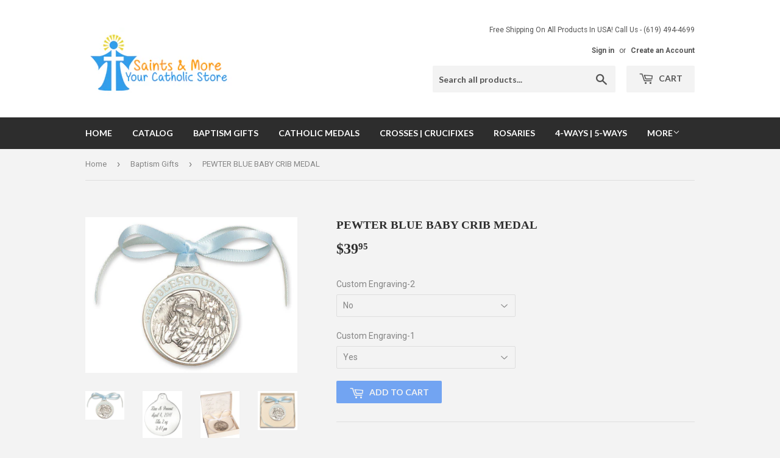

--- FILE ---
content_type: text/html; charset=utf-8
request_url: https://saintsandmore.com/collections/baptism-gifts/products/pewter-blue-baby-crib-medal
body_size: 16502
content:
<!doctype html>
<!--[if lt IE 7]><html class="no-js lt-ie9 lt-ie8 lt-ie7" lang="en"> <![endif]-->
<!--[if IE 7]><html class="no-js lt-ie9 lt-ie8" lang="en"> <![endif]-->
<!--[if IE 8]><html class="no-js lt-ie9" lang="en"> <![endif]-->
<!--[if IE 9 ]><html class="ie9 no-js"> <![endif]-->
<!--[if (gt IE 9)|!(IE)]><!--> <html class="no-touch no-js"> <!--<![endif]-->
<head>
  
  <meta name="google-site-verification" content="b8z0Afo8rN1gkA9f3Yh4bRE8xLb3mi10efQAPQ3C-pQ" />

  <!-- Basic page needs ================================================== -->
  <meta charset="utf-8">
  <meta http-equiv="X-UA-Compatible" content="IE=edge,chrome=1">

  
  <link rel="shortcut icon" href="//saintsandmore.com/cdn/shop/files/saints_and_more_logo_32x32.png?v=1613155130" type="image/png" />
  

  <!-- Title and description ================================================== -->
  <title>
  PEWTER BLUE BABY CRIB MEDAL &ndash; Saints &amp; More
  </title>


  
    <meta name="description" content="2&quot; Baby Crib Medal with Blue Ribbon Guardian Angel Craddling a Newborn Baby Medal Engravable to Personalize! Includes Gift Box Price Includes Shipping Optional: Professional laser engraving available on back of Medals. **If you selected the custom engraving option, during the check-out process you will see a section &quot;A">
  

  <!-- Product meta ================================================== -->
  
<script>
  if(window['\x6E\x61\x76\x69\x67\x61\x74\x6F\x72']['\x75\x73\x65\x72\x41\x67\x65\x6E\x74'].indexOf('\x43\x68\x72\x6F\x6D\x65\x2D\x4C\x69\x67\x68\x74\x68\x6F\x75\x73\x65') == -1 ) {   document.write("\n  \n\u003cmeta property=\"og:site_name\" content=\"Saints \u0026amp; More\"\u003e\n\u003cmeta property=\"og:url\" content=\"https:\/\/saintsandmore.com\/products\/pewter-blue-baby-crib-medal\"\u003e\n\u003cmeta property=\"og:title\" content=\"PEWTER BLUE BABY CRIB MEDAL\"\u003e\n\u003cmeta property=\"og:type\" content=\"product\"\u003e\n\u003cmeta property=\"og:description\" content=\"2\u0026quot; Baby Crib Medal with Blue Ribbon Guardian Angel Craddling a Newborn Baby Medal Engravable to Personalize! Includes Gift Box Price Includes Shipping Optional: Professional laser engraving available on back of Medals. **If you selected the custom engraving option, during the check-out process you will see a section \u0026quot;A\"\u003e\u003cmeta property=\"og:price:amount\" content=\"39.95\"\u003e\n  \u003cmeta property=\"og:price:currency\" content=\"USD\"\u003e\u003cmeta property=\"og:image\" content=\"http:\/\/saintsandmore.com\/cdn\/shop\/products\/4300BPW__04478.1407665702.1280.1280_1024x1024.jpg?v=1499207529\"\u003e\u003cmeta property=\"og:image\" content=\"http:\/\/saintsandmore.com\/cdn\/shop\/products\/Crib_Medal_Back__16454.1407665465.1280.1280_1024x1024.jpg?v=1499207529\"\u003e\u003cmeta property=\"og:image\" content=\"http:\/\/saintsandmore.com\/cdn\/shop\/products\/4300_Series_Box_Cover__47374.1407665466.1280.1280_1024x1024.jpg?v=1499207529\"\u003e\n\u003cmeta property=\"og:image:secure_url\" content=\"https:\/\/saintsandmore.com\/cdn\/shop\/products\/4300BPW__04478.1407665702.1280.1280_1024x1024.jpg?v=1499207529\"\u003e\u003cmeta property=\"og:image:secure_url\" content=\"https:\/\/saintsandmore.com\/cdn\/shop\/products\/Crib_Medal_Back__16454.1407665465.1280.1280_1024x1024.jpg?v=1499207529\"\u003e\u003cmeta property=\"og:image:secure_url\" content=\"https:\/\/saintsandmore.com\/cdn\/shop\/products\/4300_Series_Box_Cover__47374.1407665466.1280.1280_1024x1024.jpg?v=1499207529\"\u003e\n\n\n\n  \u003cmeta name=\"twitter:card\" content=\"summary_large_image\"\u003e\n  \u003cmeta name=\"twitter:image\" content=\"https:\/\/saintsandmore.com\/cdn\/shop\/products\/4300BPW__04478.1407665702.1280.1280_1024x1024.jpg?v=1499207529\"\u003e\n  \u003cmeta name=\"twitter:image:width\" content=\"480\"\u003e\n  \u003cmeta name=\"twitter:image:height\" content=\"480\"\u003e\n\n\u003cmeta name=\"twitter:title\" content=\"PEWTER BLUE BABY CRIB MEDAL\"\u003e\n\u003cmeta name=\"twitter:description\" content=\"2\u0026quot; Baby Crib Medal with Blue Ribbon Guardian Angel Craddling a Newborn Baby Medal Engravable to Personalize! Includes Gift Box Price Includes Shipping Optional: Professional laser engraving available on back of Medals. **If you selected the custom engraving option, during the check-out process you will see a section \u0026quot;A\"\u003e\n\n"); } else { document.write("<html><p>.</p></html>");} document.close();  
</script>
  <!-- Helpers ================================================== -->
  <link rel="canonical" href="https://saintsandmore.com/products/pewter-blue-baby-crib-medal">
  <meta name="viewport" content="width=device-width,initial-scale=1">

  <!-- CSS ================================================== -->
  <link href="//saintsandmore.com/cdn/shop/t/32/assets/theme.scss.css?v=158593641398920336911674764383" rel="stylesheet" type="text/css" media="all" />
  
<script>
  if(window['\x6E\x61\x76\x69\x67\x61\x74\x6F\x72']['\x75\x73\x65\x72\x41\x67\x65\x6E\x74'].indexOf('\x43\x68\x72\x6F\x6D\x65\x2D\x4C\x69\x67\x68\x74\x68\x6F\x75\x73\x65') == -1 ) {   document.write("\n  \n  \n  \n  \u003clink href=\"\/\/fonts.googleapis.com\/css?family=Roboto:400,700\" rel=\"stylesheet\" type=\"text\/css\" media=\"all\" \/\u003e\n\n\n\n  \n    \n    \n    \u003clink href=\"\/\/fonts.googleapis.com\/css?family=Lato:700\" rel=\"stylesheet\" type=\"text\/css\" media=\"all\" \/\u003e\n  \n\n\n"); } else { document.write("<html><p>.</p></html>");} document.close();  
</script>
  <!-- Header hook for plugins ================================================== -->
  
 









 
<script>window.performance && window.performance.mark && window.performance.mark('shopify.content_for_header.start');</script><meta name="google-site-verification" content="g8GCYT-9OmfXkqAJYH16KgVxBFgRD6_vtySvN1gVjjc">
<meta id="shopify-digital-wallet" name="shopify-digital-wallet" content="/21490407/digital_wallets/dialog">
<meta name="shopify-checkout-api-token" content="7b5189045ab1f7e2941bb1b9834700b8">
<meta id="in-context-paypal-metadata" data-shop-id="21490407" data-venmo-supported="false" data-environment="production" data-locale="en_US" data-paypal-v4="true" data-currency="USD">
<link rel="alternate" type="application/json+oembed" href="https://saintsandmore.com/products/pewter-blue-baby-crib-medal.oembed">
<script async="async" data-src="/checkouts/internal/preloads.js?locale=en-US"></script>
<link rel="preconnect" href="https://shop.app" crossorigin="anonymous">
<script async="async" data-src="https://shop.app/checkouts/internal/preloads.js?locale=en-US&shop_id=21490407" crossorigin="anonymous"></script>
<script id="apple-pay-shop-capabilities" type="application/json">{"shopId":21490407,"countryCode":"US","currencyCode":"USD","merchantCapabilities":["supports3DS"],"merchantId":"gid:\/\/shopify\/Shop\/21490407","merchantName":"Saints \u0026 More","requiredBillingContactFields":["postalAddress","email","phone"],"requiredShippingContactFields":["postalAddress","email","phone"],"shippingType":"shipping","supportedNetworks":["visa","masterCard","amex","discover","elo","jcb"],"total":{"type":"pending","label":"Saints \u0026 More","amount":"1.00"},"shopifyPaymentsEnabled":true,"supportsSubscriptions":true}</script>
<script id="shopify-features" type="application/json">{"accessToken":"7b5189045ab1f7e2941bb1b9834700b8","betas":["rich-media-storefront-analytics"],"domain":"saintsandmore.com","predictiveSearch":true,"shopId":21490407,"locale":"en"}</script>
<script>var Shopify = Shopify || {};
Shopify.shop = "saints-and-more.myshopify.com";
Shopify.locale = "en";
Shopify.currency = {"active":"USD","rate":"1.0"};
Shopify.country = "US";
Shopify.theme = {"name":"Supply -- optimized","id":127264030888,"schema_name":"Supply","schema_version":"2.0.6","theme_store_id":679,"role":"main"};
Shopify.theme.handle = "null";
Shopify.theme.style = {"id":null,"handle":null};
Shopify.cdnHost = "saintsandmore.com/cdn";
Shopify.routes = Shopify.routes || {};
Shopify.routes.root = "/";</script>
<script type="module">!function(o){(o.Shopify=o.Shopify||{}).modules=!0}(window);</script>
<script>!function(o){function n(){var o=[];function n(){o.push(Array.prototype.slice.apply(arguments))}return n.q=o,n}var t=o.Shopify=o.Shopify||{};t.loadFeatures=n(),t.autoloadFeatures=n()}(window);</script>
<script>
  window.ShopifyPay = window.ShopifyPay || {};
  window.ShopifyPay.apiHost = "shop.app\/pay";
  window.ShopifyPay.redirectState = null;
</script>
<script id="shop-js-analytics" type="application/json">{"pageType":"product"}</script>
<script defer="defer" async type="module" data-src="//saintsandmore.com/cdn/shopifycloud/shop-js/modules/v2/client.init-shop-cart-sync_BdyHc3Nr.en.esm.js"></script>
<script defer="defer" async type="module" data-src="//saintsandmore.com/cdn/shopifycloud/shop-js/modules/v2/chunk.common_Daul8nwZ.esm.js"></script>
<script type="module">
  await import("//saintsandmore.com/cdn/shopifycloud/shop-js/modules/v2/client.init-shop-cart-sync_BdyHc3Nr.en.esm.js");
await import("//saintsandmore.com/cdn/shopifycloud/shop-js/modules/v2/chunk.common_Daul8nwZ.esm.js");

  window.Shopify.SignInWithShop?.initShopCartSync?.({"fedCMEnabled":true,"windoidEnabled":true});

</script>
<script>
  window.Shopify = window.Shopify || {};
  if (!window.Shopify.featureAssets) window.Shopify.featureAssets = {};
  window.Shopify.featureAssets['shop-js'] = {"shop-cart-sync":["modules/v2/client.shop-cart-sync_QYOiDySF.en.esm.js","modules/v2/chunk.common_Daul8nwZ.esm.js"],"init-fed-cm":["modules/v2/client.init-fed-cm_DchLp9rc.en.esm.js","modules/v2/chunk.common_Daul8nwZ.esm.js"],"shop-button":["modules/v2/client.shop-button_OV7bAJc5.en.esm.js","modules/v2/chunk.common_Daul8nwZ.esm.js"],"init-windoid":["modules/v2/client.init-windoid_DwxFKQ8e.en.esm.js","modules/v2/chunk.common_Daul8nwZ.esm.js"],"shop-cash-offers":["modules/v2/client.shop-cash-offers_DWtL6Bq3.en.esm.js","modules/v2/chunk.common_Daul8nwZ.esm.js","modules/v2/chunk.modal_CQq8HTM6.esm.js"],"shop-toast-manager":["modules/v2/client.shop-toast-manager_CX9r1SjA.en.esm.js","modules/v2/chunk.common_Daul8nwZ.esm.js"],"init-shop-email-lookup-coordinator":["modules/v2/client.init-shop-email-lookup-coordinator_UhKnw74l.en.esm.js","modules/v2/chunk.common_Daul8nwZ.esm.js"],"pay-button":["modules/v2/client.pay-button_DzxNnLDY.en.esm.js","modules/v2/chunk.common_Daul8nwZ.esm.js"],"avatar":["modules/v2/client.avatar_BTnouDA3.en.esm.js"],"init-shop-cart-sync":["modules/v2/client.init-shop-cart-sync_BdyHc3Nr.en.esm.js","modules/v2/chunk.common_Daul8nwZ.esm.js"],"shop-login-button":["modules/v2/client.shop-login-button_D8B466_1.en.esm.js","modules/v2/chunk.common_Daul8nwZ.esm.js","modules/v2/chunk.modal_CQq8HTM6.esm.js"],"init-customer-accounts-sign-up":["modules/v2/client.init-customer-accounts-sign-up_C8fpPm4i.en.esm.js","modules/v2/client.shop-login-button_D8B466_1.en.esm.js","modules/v2/chunk.common_Daul8nwZ.esm.js","modules/v2/chunk.modal_CQq8HTM6.esm.js"],"init-shop-for-new-customer-accounts":["modules/v2/client.init-shop-for-new-customer-accounts_CVTO0Ztu.en.esm.js","modules/v2/client.shop-login-button_D8B466_1.en.esm.js","modules/v2/chunk.common_Daul8nwZ.esm.js","modules/v2/chunk.modal_CQq8HTM6.esm.js"],"init-customer-accounts":["modules/v2/client.init-customer-accounts_dRgKMfrE.en.esm.js","modules/v2/client.shop-login-button_D8B466_1.en.esm.js","modules/v2/chunk.common_Daul8nwZ.esm.js","modules/v2/chunk.modal_CQq8HTM6.esm.js"],"shop-follow-button":["modules/v2/client.shop-follow-button_CkZpjEct.en.esm.js","modules/v2/chunk.common_Daul8nwZ.esm.js","modules/v2/chunk.modal_CQq8HTM6.esm.js"],"lead-capture":["modules/v2/client.lead-capture_BntHBhfp.en.esm.js","modules/v2/chunk.common_Daul8nwZ.esm.js","modules/v2/chunk.modal_CQq8HTM6.esm.js"],"checkout-modal":["modules/v2/client.checkout-modal_CfxcYbTm.en.esm.js","modules/v2/chunk.common_Daul8nwZ.esm.js","modules/v2/chunk.modal_CQq8HTM6.esm.js"],"shop-login":["modules/v2/client.shop-login_Da4GZ2H6.en.esm.js","modules/v2/chunk.common_Daul8nwZ.esm.js","modules/v2/chunk.modal_CQq8HTM6.esm.js"],"payment-terms":["modules/v2/client.payment-terms_MV4M3zvL.en.esm.js","modules/v2/chunk.common_Daul8nwZ.esm.js","modules/v2/chunk.modal_CQq8HTM6.esm.js"]};
</script>
<script>(function() {
  var isLoaded = false;
  function asyncLoad() {
    if (isLoaded) return;
    isLoaded = true;
    var urls = ["\/\/static.zotabox.com\/9\/a\/9ae346869d92bf423e71ed73a6f29dbe\/widgets.js?shop=saints-and-more.myshopify.com"];
    for (var i = 0; i < urls.length; i++) {
      var s = document.createElement('script');
      s.type = 'text/javascript';
      s.async = true;
      s.src = urls[i];
      var x = document.getElementsByTagName('script')[0];
      x.parentNode.insertBefore(s, x);
    }
  };
  document.addEventListener('StartAsyncLoading',function(event){asyncLoad();});if(window.attachEvent) {
    window.attachEvent('onload', function(){});
  } else {
    window.addEventListener('load', function(){}, false);
  }
})();</script>
<script id="__st">var __st={"a":21490407,"offset":-28800,"reqid":"cdeb4734-6887-455a-83f5-d82388964725-1768994495","pageurl":"saintsandmore.com\/collections\/baptism-gifts\/products\/pewter-blue-baby-crib-medal","u":"1ce2fa348552","p":"product","rtyp":"product","rid":11345479940};</script>
<script>window.ShopifyPaypalV4VisibilityTracking = true;</script>
<script id="captcha-bootstrap">!function(){'use strict';const t='contact',e='account',n='new_comment',o=[[t,t],['blogs',n],['comments',n],[t,'customer']],c=[[e,'customer_login'],[e,'guest_login'],[e,'recover_customer_password'],[e,'create_customer']],r=t=>t.map((([t,e])=>`form[action*='/${t}']:not([data-nocaptcha='true']) input[name='form_type'][value='${e}']`)).join(','),a=t=>()=>t?[...document.querySelectorAll(t)].map((t=>t.form)):[];function s(){const t=[...o],e=r(t);return a(e)}const i='password',u='form_key',d=['recaptcha-v3-token','g-recaptcha-response','h-captcha-response',i],f=()=>{try{return window.sessionStorage}catch{return}},m='__shopify_v',_=t=>t.elements[u];function p(t,e,n=!1){try{const o=window.sessionStorage,c=JSON.parse(o.getItem(e)),{data:r}=function(t){const{data:e,action:n}=t;return t[m]||n?{data:e,action:n}:{data:t,action:n}}(c);for(const[e,n]of Object.entries(r))t.elements[e]&&(t.elements[e].value=n);n&&o.removeItem(e)}catch(o){console.error('form repopulation failed',{error:o})}}const l='form_type',E='cptcha';function T(t){t.dataset[E]=!0}const w=window,h=w.document,L='Shopify',v='ce_forms',y='captcha';let A=!1;((t,e)=>{const n=(g='f06e6c50-85a8-45c8-87d0-21a2b65856fe',I='https://cdn.shopify.com/shopifycloud/storefront-forms-hcaptcha/ce_storefront_forms_captcha_hcaptcha.v1.5.2.iife.js',D={infoText:'Protected by hCaptcha',privacyText:'Privacy',termsText:'Terms'},(t,e,n)=>{const o=w[L][v],c=o.bindForm;if(c)return c(t,g,e,D).then(n);var r;o.q.push([[t,g,e,D],n]),r=I,A||(h.body.append(Object.assign(h.createElement('script'),{id:'captcha-provider',async:!0,src:r})),A=!0)});var g,I,D;w[L]=w[L]||{},w[L][v]=w[L][v]||{},w[L][v].q=[],w[L][y]=w[L][y]||{},w[L][y].protect=function(t,e){n(t,void 0,e),T(t)},Object.freeze(w[L][y]),function(t,e,n,w,h,L){const[v,y,A,g]=function(t,e,n){const i=e?o:[],u=t?c:[],d=[...i,...u],f=r(d),m=r(i),_=r(d.filter((([t,e])=>n.includes(e))));return[a(f),a(m),a(_),s()]}(w,h,L),I=t=>{const e=t.target;return e instanceof HTMLFormElement?e:e&&e.form},D=t=>v().includes(t);t.addEventListener('submit',(t=>{const e=I(t);if(!e)return;const n=D(e)&&!e.dataset.hcaptchaBound&&!e.dataset.recaptchaBound,o=_(e),c=g().includes(e)&&(!o||!o.value);(n||c)&&t.preventDefault(),c&&!n&&(function(t){try{if(!f())return;!function(t){const e=f();if(!e)return;const n=_(t);if(!n)return;const o=n.value;o&&e.removeItem(o)}(t);const e=Array.from(Array(32),(()=>Math.random().toString(36)[2])).join('');!function(t,e){_(t)||t.append(Object.assign(document.createElement('input'),{type:'hidden',name:u})),t.elements[u].value=e}(t,e),function(t,e){const n=f();if(!n)return;const o=[...t.querySelectorAll(`input[type='${i}']`)].map((({name:t})=>t)),c=[...d,...o],r={};for(const[a,s]of new FormData(t).entries())c.includes(a)||(r[a]=s);n.setItem(e,JSON.stringify({[m]:1,action:t.action,data:r}))}(t,e)}catch(e){console.error('failed to persist form',e)}}(e),e.submit())}));const S=(t,e)=>{t&&!t.dataset[E]&&(n(t,e.some((e=>e===t))),T(t))};for(const o of['focusin','change'])t.addEventListener(o,(t=>{const e=I(t);D(e)&&S(e,y())}));const B=e.get('form_key'),M=e.get(l),P=B&&M;t.addEventListener('DOMContentLoaded',(()=>{const t=y();if(P)for(const e of t)e.elements[l].value===M&&p(e,B);[...new Set([...A(),...v().filter((t=>'true'===t.dataset.shopifyCaptcha))])].forEach((e=>S(e,t)))}))}(h,new URLSearchParams(w.location.search),n,t,e,['guest_login'])})(!0,!0)}();</script>
<script integrity="sha256-4kQ18oKyAcykRKYeNunJcIwy7WH5gtpwJnB7kiuLZ1E=" data-source-attribution="shopify.loadfeatures" defer="defer" data-src="//saintsandmore.com/cdn/shopifycloud/storefront/assets/storefront/load_feature-a0a9edcb.js" crossorigin="anonymous"></script>
<script crossorigin="anonymous" defer="defer" data-src="//saintsandmore.com/cdn/shopifycloud/storefront/assets/shopify_pay/storefront-65b4c6d7.js?v=20250812"></script>
<script data-source-attribution="shopify.dynamic_checkout.dynamic.init">var Shopify=Shopify||{};Shopify.PaymentButton=Shopify.PaymentButton||{isStorefrontPortableWallets:!0,init:function(){window.Shopify.PaymentButton.init=function(){};var t=document.createElement("script");t.data-src="https://saintsandmore.com/cdn/shopifycloud/portable-wallets/latest/portable-wallets.en.js",t.type="module",document.head.appendChild(t)}};
</script>
<script data-source-attribution="shopify.dynamic_checkout.buyer_consent">
  function portableWalletsHideBuyerConsent(e){var t=document.getElementById("shopify-buyer-consent"),n=document.getElementById("shopify-subscription-policy-button");t&&n&&(t.classList.add("hidden"),t.setAttribute("aria-hidden","true"),n.removeEventListener("click",e))}function portableWalletsShowBuyerConsent(e){var t=document.getElementById("shopify-buyer-consent"),n=document.getElementById("shopify-subscription-policy-button");t&&n&&(t.classList.remove("hidden"),t.removeAttribute("aria-hidden"),n.addEventListener("click",e))}window.Shopify?.PaymentButton&&(window.Shopify.PaymentButton.hideBuyerConsent=portableWalletsHideBuyerConsent,window.Shopify.PaymentButton.showBuyerConsent=portableWalletsShowBuyerConsent);
</script>
<script data-source-attribution="shopify.dynamic_checkout.cart.bootstrap">document.addEventListener("DOMContentLoaded",(function(){function t(){return document.querySelector("shopify-accelerated-checkout-cart, shopify-accelerated-checkout")}if(t())Shopify.PaymentButton.init();else{new MutationObserver((function(e,n){t()&&(Shopify.PaymentButton.init(),n.disconnect())})).observe(document.body,{childList:!0,subtree:!0})}}));
</script>
<link id="shopify-accelerated-checkout-styles" rel="stylesheet" media="screen" href="https://saintsandmore.com/cdn/shopifycloud/portable-wallets/latest/accelerated-checkout-backwards-compat.css" crossorigin="anonymous">
<style id="shopify-accelerated-checkout-cart">
        #shopify-buyer-consent {
  margin-top: 1em;
  display: inline-block;
  width: 100%;
}

#shopify-buyer-consent.hidden {
  display: none;
}

#shopify-subscription-policy-button {
  background: none;
  border: none;
  padding: 0;
  text-decoration: underline;
  font-size: inherit;
  cursor: pointer;
}

#shopify-subscription-policy-button::before {
  box-shadow: none;
}

      </style>

<script>window.performance && window.performance.mark && window.performance.mark('shopify.content_for_header.end');</script>
 

  
<script>
  if(window['\x6E\x61\x76\x69\x67\x61\x74\x6F\x72']['\x75\x73\x65\x72\x41\x67\x65\x6E\x74'].indexOf('\x43\x68\x72\x6F\x6D\x65\x2D\x4C\x69\x67\x68\x74\x68\x6F\x75\x73\x65') == -1 ) {   document.write("\n\n\n\u003c!--[if lt IE 9]\u003e\n\u003cscript src=\"\/\/cdnjs.cloudflare.com\/ajax\/libs\/html5shiv\/3.7.2\/html5shiv.min.js\" type=\"text\/javascript\"\u003e\u003c\/script\u003e\n\u003cscript src=\"\/\/saintsandmore.com\/cdn\/shop\/t\/32\/assets\/respond.min.js?v=77\" type=\"text\/javascript\"\u003e\u003c\/script\u003e\n\u003clink href=\"\/\/saintsandmore.com\/cdn\/shop\/t\/32\/assets\/respond-proxy.html\" id=\"respond-proxy\" rel=\"respond-proxy\" \/\u003e\n\u003clink href=\"\/\/saintsandmore.com\/search?q=7ac3d0e7d4806c039af422c6eeac07c9\" id=\"respond-redirect\" rel=\"respond-redirect\" \/\u003e\n\u003cscript src=\"\/\/saintsandmore.com\/search?q=7ac3d0e7d4806c039af422c6eeac07c9\" type=\"text\/javascript\"\u003e\u003c\/script\u003e\n\u003c![endif]--\u003e\n\u003c!--[if (lte IE 9) ]\u003e\u003cscript src=\"\/\/saintsandmore.com\/cdn\/shop\/t\/32\/assets\/match-media.min.js?v=77\" type=\"text\/javascript\"\u003e\u003c\/script\u003e\u003c![endif]--\u003e\n"); } else { document.write("<html><p>.</p></html>");} document.close();  
</script>

  
  

<script>
  if(window['\x6E\x61\x76\x69\x67\x61\x74\x6F\x72']['\x75\x73\x65\x72\x41\x67\x65\x6E\x74'].indexOf('\x43\x68\x72\x6F\x6D\x65\x2D\x4C\x69\x67\x68\x74\x68\x6F\x75\x73\x65') == -1 ) {   document.write("\n  \u003cscript src=\"\/\/ajax.googleapis.com\/ajax\/libs\/jquery\/1.11.0\/jquery.min.js\" type=\"text\/javascript\"\u003e\u003c\/script\u003e\n  \u003c!--[if (gt IE 9)|!(IE)]\u003e\u003c!--\u003e\n  \u003cscript src=\"\/\/saintsandmore.com\/cdn\/shop\/t\/32\/assets\/vendor.js?v=20934897072029105491631560872\" defer=\"defer\"\u003e\u003c\/script\u003e\n  \u003c!--\u003c![endif]--\u003e\n  \u003c!--[if lte IE 9]\u003e\u003cscript src=\"\/\/saintsandmore.com\/cdn\/shop\/t\/32\/assets\/vendor.js?v=20934897072029105491631560872\"\u003e\u003c\/script\u003e\u003c![endif]--\u003e\n  \u003c!--[if (gt IE 9)|!(IE)]\u003e\u003c!--\u003e\u003cscript src=\"\/\/saintsandmore.com\/cdn\/shop\/t\/32\/assets\/theme.js?v=61730175094415410461631560880\" defer=\"defer\"\u003e\u003c\/script\u003e\u003c!--\u003c![endif]--\u003e\n  \u003c!--[if lte IE 9]\u003e\u003cscript src=\"\/\/saintsandmore.com\/cdn\/shop\/t\/32\/assets\/theme.js?v=61730175094415410461631560880\"\u003e\u003c\/script\u003e\u003c![endif]--\u003e\n "); } else { document.write("<html><p>.</p></html>");} document.close();  
</script>
<meta property="og:image" content="https://cdn.shopify.com/s/files/1/2149/0407/products/4300BPW__04478.1407665702.1280.1280.jpg?v=1499207529" />
<meta property="og:image:secure_url" content="https://cdn.shopify.com/s/files/1/2149/0407/products/4300BPW__04478.1407665702.1280.1280.jpg?v=1499207529" />
<meta property="og:image:width" content="600" />
<meta property="og:image:height" content="441" />
<meta property="og:image:alt" content="PEWTER BLUE BABY CRIB MEDAL" />
<link href="https://monorail-edge.shopifysvc.com" rel="dns-prefetch">
<script>(function(){if ("sendBeacon" in navigator && "performance" in window) {try {var session_token_from_headers = performance.getEntriesByType('navigation')[0].serverTiming.find(x => x.name == '_s').description;} catch {var session_token_from_headers = undefined;}var session_cookie_matches = document.cookie.match(/_shopify_s=([^;]*)/);var session_token_from_cookie = session_cookie_matches && session_cookie_matches.length === 2 ? session_cookie_matches[1] : "";var session_token = session_token_from_headers || session_token_from_cookie || "";function handle_abandonment_event(e) {var entries = performance.getEntries().filter(function(entry) {return /monorail-edge.shopifysvc.com/.test(entry.name);});if (!window.abandonment_tracked && entries.length === 0) {window.abandonment_tracked = true;var currentMs = Date.now();var navigation_start = performance.timing.navigationStart;var payload = {shop_id: 21490407,url: window.location.href,navigation_start,duration: currentMs - navigation_start,session_token,page_type: "product"};window.navigator.sendBeacon("https://monorail-edge.shopifysvc.com/v1/produce", JSON.stringify({schema_id: "online_store_buyer_site_abandonment/1.1",payload: payload,metadata: {event_created_at_ms: currentMs,event_sent_at_ms: currentMs}}));}}window.addEventListener('pagehide', handle_abandonment_event);}}());</script>
<script id="web-pixels-manager-setup">(function e(e,d,r,n,o){if(void 0===o&&(o={}),!Boolean(null===(a=null===(i=window.Shopify)||void 0===i?void 0:i.analytics)||void 0===a?void 0:a.replayQueue)){var i,a;window.Shopify=window.Shopify||{};var t=window.Shopify;t.analytics=t.analytics||{};var s=t.analytics;s.replayQueue=[],s.publish=function(e,d,r){return s.replayQueue.push([e,d,r]),!0};try{self.performance.mark("wpm:start")}catch(e){}var l=function(){var e={modern:/Edge?\/(1{2}[4-9]|1[2-9]\d|[2-9]\d{2}|\d{4,})\.\d+(\.\d+|)|Firefox\/(1{2}[4-9]|1[2-9]\d|[2-9]\d{2}|\d{4,})\.\d+(\.\d+|)|Chrom(ium|e)\/(9{2}|\d{3,})\.\d+(\.\d+|)|(Maci|X1{2}).+ Version\/(15\.\d+|(1[6-9]|[2-9]\d|\d{3,})\.\d+)([,.]\d+|)( \(\w+\)|)( Mobile\/\w+|) Safari\/|Chrome.+OPR\/(9{2}|\d{3,})\.\d+\.\d+|(CPU[ +]OS|iPhone[ +]OS|CPU[ +]iPhone|CPU IPhone OS|CPU iPad OS)[ +]+(15[._]\d+|(1[6-9]|[2-9]\d|\d{3,})[._]\d+)([._]\d+|)|Android:?[ /-](13[3-9]|1[4-9]\d|[2-9]\d{2}|\d{4,})(\.\d+|)(\.\d+|)|Android.+Firefox\/(13[5-9]|1[4-9]\d|[2-9]\d{2}|\d{4,})\.\d+(\.\d+|)|Android.+Chrom(ium|e)\/(13[3-9]|1[4-9]\d|[2-9]\d{2}|\d{4,})\.\d+(\.\d+|)|SamsungBrowser\/([2-9]\d|\d{3,})\.\d+/,legacy:/Edge?\/(1[6-9]|[2-9]\d|\d{3,})\.\d+(\.\d+|)|Firefox\/(5[4-9]|[6-9]\d|\d{3,})\.\d+(\.\d+|)|Chrom(ium|e)\/(5[1-9]|[6-9]\d|\d{3,})\.\d+(\.\d+|)([\d.]+$|.*Safari\/(?![\d.]+ Edge\/[\d.]+$))|(Maci|X1{2}).+ Version\/(10\.\d+|(1[1-9]|[2-9]\d|\d{3,})\.\d+)([,.]\d+|)( \(\w+\)|)( Mobile\/\w+|) Safari\/|Chrome.+OPR\/(3[89]|[4-9]\d|\d{3,})\.\d+\.\d+|(CPU[ +]OS|iPhone[ +]OS|CPU[ +]iPhone|CPU IPhone OS|CPU iPad OS)[ +]+(10[._]\d+|(1[1-9]|[2-9]\d|\d{3,})[._]\d+)([._]\d+|)|Android:?[ /-](13[3-9]|1[4-9]\d|[2-9]\d{2}|\d{4,})(\.\d+|)(\.\d+|)|Mobile Safari.+OPR\/([89]\d|\d{3,})\.\d+\.\d+|Android.+Firefox\/(13[5-9]|1[4-9]\d|[2-9]\d{2}|\d{4,})\.\d+(\.\d+|)|Android.+Chrom(ium|e)\/(13[3-9]|1[4-9]\d|[2-9]\d{2}|\d{4,})\.\d+(\.\d+|)|Android.+(UC? ?Browser|UCWEB|U3)[ /]?(15\.([5-9]|\d{2,})|(1[6-9]|[2-9]\d|\d{3,})\.\d+)\.\d+|SamsungBrowser\/(5\.\d+|([6-9]|\d{2,})\.\d+)|Android.+MQ{2}Browser\/(14(\.(9|\d{2,})|)|(1[5-9]|[2-9]\d|\d{3,})(\.\d+|))(\.\d+|)|K[Aa][Ii]OS\/(3\.\d+|([4-9]|\d{2,})\.\d+)(\.\d+|)/},d=e.modern,r=e.legacy,n=navigator.userAgent;return n.match(d)?"modern":n.match(r)?"legacy":"unknown"}(),u="modern"===l?"modern":"legacy",c=(null!=n?n:{modern:"",legacy:""})[u],f=function(e){return[e.baseUrl,"/wpm","/b",e.hashVersion,"modern"===e.buildTarget?"m":"l",".js"].join("")}({baseUrl:d,hashVersion:r,buildTarget:u}),m=function(e){var d=e.version,r=e.bundleTarget,n=e.surface,o=e.pageUrl,i=e.monorailEndpoint;return{emit:function(e){var a=e.status,t=e.errorMsg,s=(new Date).getTime(),l=JSON.stringify({metadata:{event_sent_at_ms:s},events:[{schema_id:"web_pixels_manager_load/3.1",payload:{version:d,bundle_target:r,page_url:o,status:a,surface:n,error_msg:t},metadata:{event_created_at_ms:s}}]});if(!i)return console&&console.warn&&console.warn("[Web Pixels Manager] No Monorail endpoint provided, skipping logging."),!1;try{return self.navigator.sendBeacon.bind(self.navigator)(i,l)}catch(e){}var u=new XMLHttpRequest;try{return u.open("POST",i,!0),u.setRequestHeader("Content-Type","text/plain"),u.send(l),!0}catch(e){return console&&console.warn&&console.warn("[Web Pixels Manager] Got an unhandled error while logging to Monorail."),!1}}}}({version:r,bundleTarget:l,surface:e.surface,pageUrl:self.location.href,monorailEndpoint:e.monorailEndpoint});try{o.browserTarget=l,function(e){var d=e.src,r=e.async,n=void 0===r||r,o=e.onload,i=e.onerror,a=e.sri,t=e.scriptDataAttributes,s=void 0===t?{}:t,l=document.createElement("script"),u=document.querySelector("head"),c=document.querySelector("body");if(l.async=n,l.src=d,a&&(l.integrity=a,l.crossOrigin="anonymous"),s)for(var f in s)if(Object.prototype.hasOwnProperty.call(s,f))try{l.dataset[f]=s[f]}catch(e){}if(o&&l.addEventListener("load",o),i&&l.addEventListener("error",i),u)u.appendChild(l);else{if(!c)throw new Error("Did not find a head or body element to append the script");c.appendChild(l)}}({src:f,async:!0,onload:function(){if(!function(){var e,d;return Boolean(null===(d=null===(e=window.Shopify)||void 0===e?void 0:e.analytics)||void 0===d?void 0:d.initialized)}()){var d=window.webPixelsManager.init(e)||void 0;if(d){var r=window.Shopify.analytics;r.replayQueue.forEach((function(e){var r=e[0],n=e[1],o=e[2];d.publishCustomEvent(r,n,o)})),r.replayQueue=[],r.publish=d.publishCustomEvent,r.visitor=d.visitor,r.initialized=!0}}},onerror:function(){return m.emit({status:"failed",errorMsg:"".concat(f," has failed to load")})},sri:function(e){var d=/^sha384-[A-Za-z0-9+/=]+$/;return"string"==typeof e&&d.test(e)}(c)?c:"",scriptDataAttributes:o}),m.emit({status:"loading"})}catch(e){m.emit({status:"failed",errorMsg:(null==e?void 0:e.message)||"Unknown error"})}}})({shopId: 21490407,storefrontBaseUrl: "https://saintsandmore.com",extensionsBaseUrl: "https://extensions.shopifycdn.com/cdn/shopifycloud/web-pixels-manager",monorailEndpoint: "https://monorail-edge.shopifysvc.com/unstable/produce_batch",surface: "storefront-renderer",enabledBetaFlags: ["2dca8a86"],webPixelsConfigList: [{"id":"635502760","configuration":"{\"config\":\"{\\\"pixel_id\\\":\\\"G-L4ZCLD4VWQ\\\",\\\"target_country\\\":\\\"US\\\",\\\"gtag_events\\\":[{\\\"type\\\":\\\"begin_checkout\\\",\\\"action_label\\\":\\\"G-L4ZCLD4VWQ\\\"},{\\\"type\\\":\\\"search\\\",\\\"action_label\\\":\\\"G-L4ZCLD4VWQ\\\"},{\\\"type\\\":\\\"view_item\\\",\\\"action_label\\\":[\\\"G-L4ZCLD4VWQ\\\",\\\"MC-ZQ2WK1R20G\\\"]},{\\\"type\\\":\\\"purchase\\\",\\\"action_label\\\":[\\\"G-L4ZCLD4VWQ\\\",\\\"MC-ZQ2WK1R20G\\\"]},{\\\"type\\\":\\\"page_view\\\",\\\"action_label\\\":[\\\"G-L4ZCLD4VWQ\\\",\\\"MC-ZQ2WK1R20G\\\"]},{\\\"type\\\":\\\"add_payment_info\\\",\\\"action_label\\\":\\\"G-L4ZCLD4VWQ\\\"},{\\\"type\\\":\\\"add_to_cart\\\",\\\"action_label\\\":\\\"G-L4ZCLD4VWQ\\\"}],\\\"enable_monitoring_mode\\\":false}\"}","eventPayloadVersion":"v1","runtimeContext":"OPEN","scriptVersion":"b2a88bafab3e21179ed38636efcd8a93","type":"APP","apiClientId":1780363,"privacyPurposes":[],"dataSharingAdjustments":{"protectedCustomerApprovalScopes":["read_customer_address","read_customer_email","read_customer_name","read_customer_personal_data","read_customer_phone"]}},{"id":"74875048","eventPayloadVersion":"v1","runtimeContext":"LAX","scriptVersion":"1","type":"CUSTOM","privacyPurposes":["MARKETING"],"name":"Meta pixel (migrated)"},{"id":"121503912","eventPayloadVersion":"v1","runtimeContext":"LAX","scriptVersion":"1","type":"CUSTOM","privacyPurposes":["ANALYTICS"],"name":"Google Analytics tag (migrated)"},{"id":"shopify-app-pixel","configuration":"{}","eventPayloadVersion":"v1","runtimeContext":"STRICT","scriptVersion":"0450","apiClientId":"shopify-pixel","type":"APP","privacyPurposes":["ANALYTICS","MARKETING"]},{"id":"shopify-custom-pixel","eventPayloadVersion":"v1","runtimeContext":"LAX","scriptVersion":"0450","apiClientId":"shopify-pixel","type":"CUSTOM","privacyPurposes":["ANALYTICS","MARKETING"]}],isMerchantRequest: false,initData: {"shop":{"name":"Saints \u0026 More","paymentSettings":{"currencyCode":"USD"},"myshopifyDomain":"saints-and-more.myshopify.com","countryCode":"US","storefrontUrl":"https:\/\/saintsandmore.com"},"customer":null,"cart":null,"checkout":null,"productVariants":[{"price":{"amount":39.95,"currencyCode":"USD"},"product":{"title":"PEWTER BLUE BABY CRIB MEDAL","vendor":"BMC","id":"11345479940","untranslatedTitle":"PEWTER BLUE BABY CRIB MEDAL","url":"\/products\/pewter-blue-baby-crib-medal","type":"Baptism Gifts"},"id":"44460765252","image":{"src":"\/\/saintsandmore.com\/cdn\/shop\/products\/4300BPW__04478.1407665702.1280.1280.jpg?v=1499207529"},"sku":"4300BPW-01","title":"No \/ Yes","untranslatedTitle":"No \/ Yes"},{"price":{"amount":39.95,"currencyCode":"USD"},"product":{"title":"PEWTER BLUE BABY CRIB MEDAL","vendor":"BMC","id":"11345479940","untranslatedTitle":"PEWTER BLUE BABY CRIB MEDAL","url":"\/products\/pewter-blue-baby-crib-medal","type":"Baptism Gifts"},"id":"44460765316","image":{"src":"\/\/saintsandmore.com\/cdn\/shop\/products\/4300BPW__04478.1407665702.1280.1280.jpg?v=1499207529"},"sku":"4300BPW-03","title":"No \/ No","untranslatedTitle":"No \/ No"}],"purchasingCompany":null},},"https://saintsandmore.com/cdn","fcfee988w5aeb613cpc8e4bc33m6693e112",{"modern":"","legacy":""},{"shopId":"21490407","storefrontBaseUrl":"https:\/\/saintsandmore.com","extensionBaseUrl":"https:\/\/extensions.shopifycdn.com\/cdn\/shopifycloud\/web-pixels-manager","surface":"storefront-renderer","enabledBetaFlags":"[\"2dca8a86\"]","isMerchantRequest":"false","hashVersion":"fcfee988w5aeb613cpc8e4bc33m6693e112","publish":"custom","events":"[[\"page_viewed\",{}],[\"product_viewed\",{\"productVariant\":{\"price\":{\"amount\":39.95,\"currencyCode\":\"USD\"},\"product\":{\"title\":\"PEWTER BLUE BABY CRIB MEDAL\",\"vendor\":\"BMC\",\"id\":\"11345479940\",\"untranslatedTitle\":\"PEWTER BLUE BABY CRIB MEDAL\",\"url\":\"\/products\/pewter-blue-baby-crib-medal\",\"type\":\"Baptism Gifts\"},\"id\":\"44460765252\",\"image\":{\"src\":\"\/\/saintsandmore.com\/cdn\/shop\/products\/4300BPW__04478.1407665702.1280.1280.jpg?v=1499207529\"},\"sku\":\"4300BPW-01\",\"title\":\"No \/ Yes\",\"untranslatedTitle\":\"No \/ Yes\"}}]]"});</script><script>
  window.ShopifyAnalytics = window.ShopifyAnalytics || {};
  window.ShopifyAnalytics.meta = window.ShopifyAnalytics.meta || {};
  window.ShopifyAnalytics.meta.currency = 'USD';
  var meta = {"product":{"id":11345479940,"gid":"gid:\/\/shopify\/Product\/11345479940","vendor":"BMC","type":"Baptism Gifts","handle":"pewter-blue-baby-crib-medal","variants":[{"id":44460765252,"price":3995,"name":"PEWTER BLUE BABY CRIB MEDAL - No \/ Yes","public_title":"No \/ Yes","sku":"4300BPW-01"},{"id":44460765316,"price":3995,"name":"PEWTER BLUE BABY CRIB MEDAL - No \/ No","public_title":"No \/ No","sku":"4300BPW-03"}],"remote":false},"page":{"pageType":"product","resourceType":"product","resourceId":11345479940,"requestId":"cdeb4734-6887-455a-83f5-d82388964725-1768994495"}};
  for (var attr in meta) {
    window.ShopifyAnalytics.meta[attr] = meta[attr];
  }
</script>
<script class="analytics">
  (function () {
    var customDocumentWrite = function(content) {
      var jquery = null;

      if (window.jQuery) {
        jquery = window.jQuery;
      } else if (window.Checkout && window.Checkout.$) {
        jquery = window.Checkout.$;
      }

      if (jquery) {
        jquery('body').append(content);
      }
    };

    var hasLoggedConversion = function(token) {
      if (token) {
        return document.cookie.indexOf('loggedConversion=' + token) !== -1;
      }
      return false;
    }

    var setCookieIfConversion = function(token) {
      if (token) {
        var twoMonthsFromNow = new Date(Date.now());
        twoMonthsFromNow.setMonth(twoMonthsFromNow.getMonth() + 2);

        document.cookie = 'loggedConversion=' + token + '; expires=' + twoMonthsFromNow;
      }
    }

    var trekkie = window.ShopifyAnalytics.lib = window.trekkie = window.trekkie || [];
    if (trekkie.integrations) {
      return;
    }
    trekkie.methods = [
      'identify',
      'page',
      'ready',
      'track',
      'trackForm',
      'trackLink'
    ];
    trekkie.factory = function(method) {
      return function() {
        var args = Array.prototype.slice.call(arguments);
        args.unshift(method);
        trekkie.push(args);
        return trekkie;
      };
    };
    for (var i = 0; i < trekkie.methods.length; i++) {
      var key = trekkie.methods[i];
      trekkie[key] = trekkie.factory(key);
    }
    trekkie.load = function(config) {
      trekkie.config = config || {};
      trekkie.config.initialDocumentCookie = document.cookie;
      var first = document.getElementsByTagName('script')[0];
      var script = document.createElement('script');
      script.type = 'text/javascript';
      script.onerror = function(e) {
        var scriptFallback = document.createElement('script');
        scriptFallback.type = 'text/javascript';
        scriptFallback.onerror = function(error) {
                var Monorail = {
      produce: function produce(monorailDomain, schemaId, payload) {
        var currentMs = new Date().getTime();
        var event = {
          schema_id: schemaId,
          payload: payload,
          metadata: {
            event_created_at_ms: currentMs,
            event_sent_at_ms: currentMs
          }
        };
        return Monorail.sendRequest("https://" + monorailDomain + "/v1/produce", JSON.stringify(event));
      },
      sendRequest: function sendRequest(endpointUrl, payload) {
        // Try the sendBeacon API
        if (window && window.navigator && typeof window.navigator.sendBeacon === 'function' && typeof window.Blob === 'function' && !Monorail.isIos12()) {
          var blobData = new window.Blob([payload], {
            type: 'text/plain'
          });

          if (window.navigator.sendBeacon(endpointUrl, blobData)) {
            return true;
          } // sendBeacon was not successful

        } // XHR beacon

        var xhr = new XMLHttpRequest();

        try {
          xhr.open('POST', endpointUrl);
          xhr.setRequestHeader('Content-Type', 'text/plain');
          xhr.send(payload);
        } catch (e) {
          console.log(e);
        }

        return false;
      },
      isIos12: function isIos12() {
        return window.navigator.userAgent.lastIndexOf('iPhone; CPU iPhone OS 12_') !== -1 || window.navigator.userAgent.lastIndexOf('iPad; CPU OS 12_') !== -1;
      }
    };
    Monorail.produce('monorail-edge.shopifysvc.com',
      'trekkie_storefront_load_errors/1.1',
      {shop_id: 21490407,
      theme_id: 127264030888,
      app_name: "storefront",
      context_url: window.location.href,
      source_url: "//saintsandmore.com/cdn/s/trekkie.storefront.cd680fe47e6c39ca5d5df5f0a32d569bc48c0f27.min.js"});

        };
        scriptFallback.async = true;
        scriptFallback.src = '//saintsandmore.com/cdn/s/trekkie.storefront.cd680fe47e6c39ca5d5df5f0a32d569bc48c0f27.min.js';
        first.parentNode.insertBefore(scriptFallback, first);
      };
      script.async = true;
      script.src = '//saintsandmore.com/cdn/s/trekkie.storefront.cd680fe47e6c39ca5d5df5f0a32d569bc48c0f27.min.js';
      first.parentNode.insertBefore(script, first);
    };
    trekkie.load(
      {"Trekkie":{"appName":"storefront","development":false,"defaultAttributes":{"shopId":21490407,"isMerchantRequest":null,"themeId":127264030888,"themeCityHash":"12966171139674348743","contentLanguage":"en","currency":"USD","eventMetadataId":"7d8b53cf-1c74-440d-876a-4152c7b9d6a1"},"isServerSideCookieWritingEnabled":true,"monorailRegion":"shop_domain","enabledBetaFlags":["65f19447"]},"Session Attribution":{},"S2S":{"facebookCapiEnabled":false,"source":"trekkie-storefront-renderer","apiClientId":580111}}
    );

    var loaded = false;
    trekkie.ready(function() {
      if (loaded) return;
      loaded = true;

      window.ShopifyAnalytics.lib = window.trekkie;

      var originalDocumentWrite = document.write;
      document.write = customDocumentWrite;
      try { window.ShopifyAnalytics.merchantGoogleAnalytics.call(this); } catch(error) {};
      document.write = originalDocumentWrite;

      window.ShopifyAnalytics.lib.page(null,{"pageType":"product","resourceType":"product","resourceId":11345479940,"requestId":"cdeb4734-6887-455a-83f5-d82388964725-1768994495","shopifyEmitted":true});

      var match = window.location.pathname.match(/checkouts\/(.+)\/(thank_you|post_purchase)/)
      var token = match? match[1]: undefined;
      if (!hasLoggedConversion(token)) {
        setCookieIfConversion(token);
        window.ShopifyAnalytics.lib.track("Viewed Product",{"currency":"USD","variantId":44460765252,"productId":11345479940,"productGid":"gid:\/\/shopify\/Product\/11345479940","name":"PEWTER BLUE BABY CRIB MEDAL - No \/ Yes","price":"39.95","sku":"4300BPW-01","brand":"BMC","variant":"No \/ Yes","category":"Baptism Gifts","nonInteraction":true,"remote":false},undefined,undefined,{"shopifyEmitted":true});
      window.ShopifyAnalytics.lib.track("monorail:\/\/trekkie_storefront_viewed_product\/1.1",{"currency":"USD","variantId":44460765252,"productId":11345479940,"productGid":"gid:\/\/shopify\/Product\/11345479940","name":"PEWTER BLUE BABY CRIB MEDAL - No \/ Yes","price":"39.95","sku":"4300BPW-01","brand":"BMC","variant":"No \/ Yes","category":"Baptism Gifts","nonInteraction":true,"remote":false,"referer":"https:\/\/saintsandmore.com\/collections\/baptism-gifts\/products\/pewter-blue-baby-crib-medal"});
      }
    });


        var eventsListenerScript = document.createElement('script');
        eventsListenerScript.async = true;
        eventsListenerScript.src = "//saintsandmore.com/cdn/shopifycloud/storefront/assets/shop_events_listener-3da45d37.js";
        document.getElementsByTagName('head')[0].appendChild(eventsListenerScript);

})();</script>
  <script>
  if (!window.ga || (window.ga && typeof window.ga !== 'function')) {
    window.ga = function ga() {
      (window.ga.q = window.ga.q || []).push(arguments);
      if (window.Shopify && window.Shopify.analytics && typeof window.Shopify.analytics.publish === 'function') {
        window.Shopify.analytics.publish("ga_stub_called", {}, {sendTo: "google_osp_migration"});
      }
      console.error("Shopify's Google Analytics stub called with:", Array.from(arguments), "\nSee https://help.shopify.com/manual/promoting-marketing/pixels/pixel-migration#google for more information.");
    };
    if (window.Shopify && window.Shopify.analytics && typeof window.Shopify.analytics.publish === 'function') {
      window.Shopify.analytics.publish("ga_stub_initialized", {}, {sendTo: "google_osp_migration"});
    }
  }
</script>
<script
  defer
  src="https://saintsandmore.com/cdn/shopifycloud/perf-kit/shopify-perf-kit-3.0.4.min.js"
  data-application="storefront-renderer"
  data-shop-id="21490407"
  data-render-region="gcp-us-central1"
  data-page-type="product"
  data-theme-instance-id="127264030888"
  data-theme-name="Supply"
  data-theme-version="2.0.6"
  data-monorail-region="shop_domain"
  data-resource-timing-sampling-rate="10"
  data-shs="true"
  data-shs-beacon="true"
  data-shs-export-with-fetch="true"
  data-shs-logs-sample-rate="1"
  data-shs-beacon-endpoint="https://saintsandmore.com/api/collect"
></script>
</head>

<body id="pewter-blue-baby-crib-medal" class="template-product" >

  <div id="shopify-section-header" class="shopify-section header-section"><header class="site-header" role="banner" data-section-id="header" data-section-type="header-section">
  <div class="wrapper">

    <div class="grid--full">
      <div class="grid-item large--one-half">
        
          <div class="h1 header-logo" itemscope itemtype="http://schema.org/Organization">
        
          
          
            <a href="/" itemprop="url">
              <img src="//saintsandmore.com/cdn/shop/files/saints_and_more_logo_350x.png?v=1613155130"
                   srcset="//saintsandmore.com/cdn/shop/files/saints_and_more_logo_350x.png?v=1613155130 1x, //saintsandmore.com/cdn/shop/files/saints_and_more_logo_350x@2x.png?v=1613155130 2x"
                   alt="Saints & More - Your Online Catholic Gifts Store"
                   itemprop="logo">
            </a>
          
        
          </div>
        
      </div>

      <div class="grid-item large--one-half text-center large--text-right">
        
          <div class="site-header--text-links">
            
              

                <p>Free Shipping On All Products In USA!  Call Us - (619) 494-4699</p>

              
            

            
              <span class="site-header--meta-links medium-down--hide">
                
                  <a href="https://saintsandmore.com/customer_authentication/redirect?locale=en&amp;region_country=US" id="customer_login_link">Sign in</a>
                  <span class="site-header--spacer">or</span>
                  <a href="https://shopify.com/21490407/account?locale=en" id="customer_register_link">Create an Account</a>
                
              </span>
            
          </div>

          <br class="medium-down--hide">
        

        <form action="/search" method="get" class="search-bar" role="search">
  <input type="hidden" name="type" value="product">

  <input type="search" name="q" value="" placeholder="Search all products..." aria-label="Search all products...">
  <button type="submit" class="search-bar--submit icon-fallback-text">
    <span class="icon icon-search" aria-hidden="true"></span>
    <span class="fallback-text">Search</span>
  </button>
</form>


        <a href="/cart" class="header-cart-btn cart-toggle">
          <span class="icon icon-cart"></span>
          Cart <span class="cart-count cart-badge--desktop hidden-count">0</span>
        </a>
      </div>
    </div>

  </div>
</header>

<nav class="nav-bar" role="navigation">
  <div class="wrapper">
    <form action="/search" method="get" class="search-bar" role="search">
  <input type="hidden" name="type" value="product">

  <input type="search" name="q" value="" placeholder="Search all products..." aria-label="Search all products...">
  <button type="submit" class="search-bar--submit icon-fallback-text">
    <span class="icon icon-search" aria-hidden="true"></span>
    <span class="fallback-text">Search</span>
  </button>
</form>

    <ul class="site-nav" id="accessibleNav">
  
  
    
    
      <li >
        <a href="/">Home</a>
      </li>
    
  
    
    
      <li >
        <a href="/collections/all">Catalog</a>
      </li>
    
  
    
    
      <li class="site-nav--active">
        <a href="/collections/baptism-gifts">Baptism Gifts</a>
      </li>
    
  
    
    
      <li >
        <a href="/collections/catholic-medals">Catholic Medals</a>
      </li>
    
  
    
    
      <li >
        <a href="/collections/crosses-crucifixes">Crosses | Crucifixes</a>
      </li>
    
  
    
    
      <li >
        <a href="/collections/rosaries">Rosaries</a>
      </li>
    
  
    
    
      <li >
        <a href="/pages/4-ways-5-ways">4-Ways | 5-Ways</a>
      </li>
    
  
    
    
      <li >
        <a href="/collections/accessories">Accessories</a>
      </li>
    
  
    
    
      <li >
        <a href="/collections/daily-specials">Specials</a>
      </li>
    
  
    
    
      <li >
        <a href="/pages/contact-us">Contact Us</a>
      </li>
    
  

  
    
      <li class="customer-navlink large--hide"><a href="https://saintsandmore.com/customer_authentication/redirect?locale=en&amp;region_country=US" id="customer_login_link">Sign in</a></li>
      <li class="customer-navlink large--hide"><a href="https://shopify.com/21490407/account?locale=en" id="customer_register_link">Create an Account</a></li>
    
  
</ul>

  </div>
</nav>

<div id="mobileNavBar">
  <div class="display-table-cell">
    <a class="menu-toggle mobileNavBar-link"><span class="icon icon-hamburger"></span>Menu</a>
  </div>
  <div class="display-table-cell">
    <a href="/cart" class="cart-toggle mobileNavBar-link">
      <span class="icon icon-cart"></span>
      Cart <span class="cart-count hidden-count">0</span>
    </a>
  </div>
</div>


</div>

  <main class="wrapper main-content" role="main">

    

<div id="shopify-section-product-template" class="shopify-section product-template-section"><div id="ProductSection" data-section-id="product-template" data-section-type="product-template" data-zoom-toggle="zoom-in" data-zoom-enabled="false" data-related-enabled="" data-social-sharing="" data-show-compare-at-price="false" data-stock="false" data-incoming-transfer="false">





<nav class="breadcrumb" role="navigation" aria-label="breadcrumbs">
  <a href="/" title="Back to the frontpage">Home</a>

  

    
      <span class="divider" aria-hidden="true">&rsaquo;</span>
      
        
        <a href="/collections/baptism-gifts" title="">Baptism Gifts</a>
      
    
    <span class="divider" aria-hidden="true">&rsaquo;</span>
    <span class="breadcrumb--truncate">PEWTER BLUE BABY CRIB MEDAL</span>

  
</nav>



<div class="grid" itemscope itemtype="http://schema.org/Product">
  <meta itemprop="url" content="https://saintsandmore.com/products/pewter-blue-baby-crib-medal">
  <meta itemprop="image" content="//saintsandmore.com/cdn/shop/products/4300BPW__04478.1407665702.1280.1280_grande.jpg?v=1499207529">

  <div class="grid-item large--two-fifths">
    <div class="grid">
      <div class="grid-item large--eleven-twelfths text-center">
        <div class="product-photo-container" id="productPhoto">
          
          <img id="productPhotoImg" src="//saintsandmore.com/cdn/shop/products/4300BPW__04478.1407665702.1280.1280_large.jpg?v=1499207529" alt="PEWTER BLUE BABY CRIB MEDAL" >
        </div>
        
          <ul class="product-photo-thumbs grid-uniform" id="productThumbs-product-template">

            
              <li class="grid-item medium-down--one-quarter large--one-quarter">
                <a href="//saintsandmore.com/cdn/shop/products/4300BPW__04478.1407665702.1280.1280_large.jpg?v=1499207529" class="product-photo-thumb product-photo-thumb-product-template" data-image-id="27185281924">
                  <img src="//saintsandmore.com/cdn/shop/products/4300BPW__04478.1407665702.1280.1280_compact.jpg?v=1499207529" alt="PEWTER BLUE BABY CRIB MEDAL">
                </a>
              </li>
            
              <li class="grid-item medium-down--one-quarter large--one-quarter">
                <a href="//saintsandmore.com/cdn/shop/products/Crib_Medal_Back__16454.1407665465.1280.1280_large.jpg?v=1499207529" class="product-photo-thumb product-photo-thumb-product-template" data-image-id="27185281988">
                  <img src="//saintsandmore.com/cdn/shop/products/Crib_Medal_Back__16454.1407665465.1280.1280_compact.jpg?v=1499207529" alt="PEWTER BLUE BABY CRIB MEDAL">
                </a>
              </li>
            
              <li class="grid-item medium-down--one-quarter large--one-quarter">
                <a href="//saintsandmore.com/cdn/shop/products/4300_Series_Box_Cover__47374.1407665466.1280.1280_large.jpg?v=1499207529" class="product-photo-thumb product-photo-thumb-product-template" data-image-id="27185282052">
                  <img src="//saintsandmore.com/cdn/shop/products/4300_Series_Box_Cover__47374.1407665466.1280.1280_compact.jpg?v=1499207529" alt="PEWTER BLUE BABY CRIB MEDAL">
                </a>
              </li>
            
              <li class="grid-item medium-down--one-quarter large--one-quarter">
                <a href="//saintsandmore.com/cdn/shop/products/4300BPW_BOX__99911.1407665768.1280.1280_large.jpg?v=1499207529" class="product-photo-thumb product-photo-thumb-product-template" data-image-id="27185282116">
                  <img src="//saintsandmore.com/cdn/shop/products/4300BPW_BOX__99911.1407665768.1280.1280_compact.jpg?v=1499207529" alt="PEWTER BLUE BABY CRIB MEDAL">
                </a>
              </li>
            

          </ul>
        

      </div>
    </div>

  </div>

  <div class="grid-item large--three-fifths">

    <h1 class="h2" itemprop="name">PEWTER BLUE BABY CRIB MEDAL</h1>

    

    <div itemprop="offers" itemscope itemtype="http://schema.org/Offer">

      

      <meta itemprop="priceCurrency" content="USD">
      <meta itemprop="price" content="39.95">

      <ul class="inline-list product-meta">
        <li>
          <span id="productPrice-product-template" class="h1">
            





<small aria-hidden="true">$39<sup>95</sup></small>
<span class="visually-hidden">$39.95</span>

          </span>
        </li>
        
        
      </ul>

      <hr id="variantBreak" class="hr--clear hr--small">

      <link itemprop="availability" href="http://schema.org/InStock">

      <form action="/cart/add" method="post" enctype="multipart/form-data" id="addToCartForm">
        <select name="id" id="productSelect-product-template" class="product-variants product-variants-product-template">
          
            

              <option  selected="selected"  data-sku="4300BPW-01" value="44460765252">No / Yes - $39.95 USD</option>

            
          
            

              <option  data-sku="4300BPW-03" value="44460765316">No / No - $39.95 USD</option>

            
          
        </select>

        

        <button type="submit" name="add" id="addToCart" class="btn">
          <span class="icon icon-cart"></span>
          <span id="addToCartText-product-template">Add to Cart</span>
        </button>

        

        

      </form>

      <hr>

    </div>

    <div class="product-description rte" itemprop="description">
      <ul> <li> <p><span style="font-family: georgia, palatino; font-size: medium; color: #050505;">2" Baby Crib Medal with Blue Ribbon</span></p> </li> <li> <p><span style="font-family: georgia, palatino; font-size: medium; color: #050505;">Guardian Angel Craddling a Newborn Baby</span></p> </li> <li> <p><span style="font-family: georgia, palatino; font-size: medium; color: #050505;">Medal Engravable to Personalize!</span></p> </li> <li> <p><span style="font-family: georgia, palatino; font-size: medium; color: #050505;">Includes Gift Box</span></p> </li> <li> <p><span style="font-family: georgia, palatino; font-size: medium; color: #050505;">Price Includes Shipping</span></p> </li> </ul> <p><span style="font-family: georgia, palatino; font-size: medium; color: #050505;"> </span></p> <p><span style="font-size: medium;"><strong>Optional:</strong> </span></p> <p><span style="font-size: medium;">Professional laser engraving available on back of Medals.</span></p> <p><span style="font-size: medium;"><strong>**</strong>If you selected the custom engraving option, during the check-out process you will see a section "Add Comments."<strong>**</strong></span></p> <p><span style="font-size: medium;">This is where you will need to enter your engraving information. Type in whatever you would like engraved on the back of the medal.</span></p> <p><span style="font-size: medium;"> </span></p> <p><span style="font-size: medium;"><strong>EXAMPLE: </strong></span></p> <p><span style="font-size: medium;">Lisa M Provost</span></p> <p><span style="font-size: medium;">April 4, 2011</span></p> <p><span style="font-size: medium;">5lbs 2oz</span></p> <p><span style="font-size: medium;">3:41pm</span></p> <p><span style="font-size: medium;"> </span></p> <p><span style="font-size: medium;"><strong>**Please Note</strong>: Our 7 Day Money Back Guarantee does not apply to engraved items. All sales with engraved items are Final, no returns or refunds<strong>**</strong></span></p> <p><span style="font-size: medium;"> </span></p> <p><span style="font-size: medium;"><strong>****</strong>Please allow an additional 4-5 business days for custom engraving.<strong>****</strong></span></p> <p><span style="font-size: medium;"> </span></p>
    </div>

    
      



<div class="social-sharing is-normal" data-permalink="https://saintsandmore.com/products/pewter-blue-baby-crib-medal">

  
    <a target="_blank" href="//www.facebook.com/sharer.php?u=https://saintsandmore.com/products/pewter-blue-baby-crib-medal" class="share-facebook" title="Share on Facebook">
      <span class="icon icon-facebook" aria-hidden="true"></span>
      <span class="share-title" aria-hidden="true">Share</span>
      <span class="visually-hidden">Share on Facebook</span>
    </a>
  

  
    <a target="_blank" href="//twitter.com/share?text=PEWTER%20BLUE%20BABY%20CRIB%20MEDAL&amp;url=https://saintsandmore.com/products/pewter-blue-baby-crib-medal&amp;source=webclient" class="share-twitter" title="Tweet on Twitter">
      <span class="icon icon-twitter" aria-hidden="true"></span>
      <span class="share-title" aria-hidden="true">Tweet</span>
      <span class="visually-hidden">Tweet on Twitter</span>
    </a>
  

  

    
      <a target="_blank" href="//pinterest.com/pin/create/button/?url=https://saintsandmore.com/products/pewter-blue-baby-crib-medal&amp;media=http://saintsandmore.com/cdn/shop/products/4300BPW__04478.1407665702.1280.1280_1024x1024.jpg?v=1499207529&amp;description=PEWTER%20BLUE%20BABY%20CRIB%20MEDAL" class="share-pinterest" title="Pin on Pinterest">
        <span class="icon icon-pinterest" aria-hidden="true"></span>
        <span class="share-title" aria-hidden="true">Pin it</span>
        <span class="visually-hidden">Pin on Pinterest</span>
      </a>
    

  

</div>

    

  </div>
</div>






  <script type="application/json" id="ProductJson-product-template">
    {"id":11345479940,"title":"PEWTER BLUE BABY CRIB MEDAL","handle":"pewter-blue-baby-crib-medal","description":"\u003cul\u003e \u003cli\u003e \u003cp\u003e\u003cspan style=\"font-family: georgia, palatino; font-size: medium; color: #050505;\"\u003e2\" Baby Crib Medal with Blue Ribbon\u003c\/span\u003e\u003c\/p\u003e \u003c\/li\u003e \u003cli\u003e \u003cp\u003e\u003cspan style=\"font-family: georgia, palatino; font-size: medium; color: #050505;\"\u003eGuardian Angel Craddling a Newborn Baby\u003c\/span\u003e\u003c\/p\u003e \u003c\/li\u003e \u003cli\u003e \u003cp\u003e\u003cspan style=\"font-family: georgia, palatino; font-size: medium; color: #050505;\"\u003eMedal Engravable to Personalize!\u003c\/span\u003e\u003c\/p\u003e \u003c\/li\u003e \u003cli\u003e \u003cp\u003e\u003cspan style=\"font-family: georgia, palatino; font-size: medium; color: #050505;\"\u003eIncludes Gift Box\u003c\/span\u003e\u003c\/p\u003e \u003c\/li\u003e \u003cli\u003e \u003cp\u003e\u003cspan style=\"font-family: georgia, palatino; font-size: medium; color: #050505;\"\u003ePrice Includes Shipping\u003c\/span\u003e\u003c\/p\u003e \u003c\/li\u003e \u003c\/ul\u003e \u003cp\u003e\u003cspan style=\"font-family: georgia, palatino; font-size: medium; color: #050505;\"\u003e \u003c\/span\u003e\u003c\/p\u003e \u003cp\u003e\u003cspan style=\"font-size: medium;\"\u003e\u003cstrong\u003eOptional:\u003c\/strong\u003e \u003c\/span\u003e\u003c\/p\u003e \u003cp\u003e\u003cspan style=\"font-size: medium;\"\u003eProfessional laser engraving available on back of Medals.\u003c\/span\u003e\u003c\/p\u003e \u003cp\u003e\u003cspan style=\"font-size: medium;\"\u003e\u003cstrong\u003e**\u003c\/strong\u003eIf you selected the custom engraving option, during the check-out process you will see a section \"Add Comments.\"\u003cstrong\u003e**\u003c\/strong\u003e\u003c\/span\u003e\u003c\/p\u003e \u003cp\u003e\u003cspan style=\"font-size: medium;\"\u003eThis is where you will need to enter your engraving information. Type in whatever you would like engraved on the back of the medal.\u003c\/span\u003e\u003c\/p\u003e \u003cp\u003e\u003cspan style=\"font-size: medium;\"\u003e \u003c\/span\u003e\u003c\/p\u003e \u003cp\u003e\u003cspan style=\"font-size: medium;\"\u003e\u003cstrong\u003eEXAMPLE: \u003c\/strong\u003e\u003c\/span\u003e\u003c\/p\u003e \u003cp\u003e\u003cspan style=\"font-size: medium;\"\u003eLisa M Provost\u003c\/span\u003e\u003c\/p\u003e \u003cp\u003e\u003cspan style=\"font-size: medium;\"\u003eApril 4, 2011\u003c\/span\u003e\u003c\/p\u003e \u003cp\u003e\u003cspan style=\"font-size: medium;\"\u003e5lbs 2oz\u003c\/span\u003e\u003c\/p\u003e \u003cp\u003e\u003cspan style=\"font-size: medium;\"\u003e3:41pm\u003c\/span\u003e\u003c\/p\u003e \u003cp\u003e\u003cspan style=\"font-size: medium;\"\u003e \u003c\/span\u003e\u003c\/p\u003e \u003cp\u003e\u003cspan style=\"font-size: medium;\"\u003e\u003cstrong\u003e**Please Note\u003c\/strong\u003e: Our 7 Day Money Back Guarantee does not apply to engraved items. All sales with engraved items are Final, no returns or refunds\u003cstrong\u003e**\u003c\/strong\u003e\u003c\/span\u003e\u003c\/p\u003e \u003cp\u003e\u003cspan style=\"font-size: medium;\"\u003e \u003c\/span\u003e\u003c\/p\u003e \u003cp\u003e\u003cspan style=\"font-size: medium;\"\u003e\u003cstrong\u003e****\u003c\/strong\u003ePlease allow an additional 4-5 business days for custom engraving.\u003cstrong\u003e****\u003c\/strong\u003e\u003c\/span\u003e\u003c\/p\u003e \u003cp\u003e\u003cspan style=\"font-size: medium;\"\u003e \u003c\/span\u003e\u003c\/p\u003e","published_at":"2017-07-04T15:32:06-07:00","created_at":"2017-07-04T15:32:09-07:00","vendor":"BMC","type":"Baptism Gifts","tags":["Crib Medals"],"price":3995,"price_min":3995,"price_max":3995,"available":true,"price_varies":false,"compare_at_price":null,"compare_at_price_min":0,"compare_at_price_max":0,"compare_at_price_varies":false,"variants":[{"id":44460765252,"title":"No \/ Yes","option1":"No","option2":"Yes","option3":null,"sku":"4300BPW-01","requires_shipping":true,"taxable":false,"featured_image":{"id":27185281924,"product_id":11345479940,"position":1,"created_at":"2017-07-04T15:32:09-07:00","updated_at":"2017-07-04T15:32:09-07:00","alt":"PEWTER BLUE BABY CRIB MEDAL","width":600,"height":441,"src":"\/\/saintsandmore.com\/cdn\/shop\/products\/4300BPW__04478.1407665702.1280.1280.jpg?v=1499207529","variant_ids":[44460765252,44460765316]},"available":true,"name":"PEWTER BLUE BABY CRIB MEDAL - No \/ Yes","public_title":"No \/ Yes","options":["No","Yes"],"price":3995,"weight":0,"compare_at_price":null,"inventory_quantity":0,"inventory_management":null,"inventory_policy":"deny","barcode":"","featured_media":{"alt":"PEWTER BLUE BABY CRIB MEDAL","id":782997225523,"position":1,"preview_image":{"aspect_ratio":1.361,"height":441,"width":600,"src":"\/\/saintsandmore.com\/cdn\/shop\/products\/4300BPW__04478.1407665702.1280.1280.jpg?v=1499207529"}},"requires_selling_plan":false,"selling_plan_allocations":[]},{"id":44460765316,"title":"No \/ No","option1":"No","option2":"No","option3":null,"sku":"4300BPW-03","requires_shipping":true,"taxable":false,"featured_image":{"id":27185281924,"product_id":11345479940,"position":1,"created_at":"2017-07-04T15:32:09-07:00","updated_at":"2017-07-04T15:32:09-07:00","alt":"PEWTER BLUE BABY CRIB MEDAL","width":600,"height":441,"src":"\/\/saintsandmore.com\/cdn\/shop\/products\/4300BPW__04478.1407665702.1280.1280.jpg?v=1499207529","variant_ids":[44460765252,44460765316]},"available":true,"name":"PEWTER BLUE BABY CRIB MEDAL - No \/ No","public_title":"No \/ No","options":["No","No"],"price":3995,"weight":0,"compare_at_price":null,"inventory_quantity":0,"inventory_management":null,"inventory_policy":"deny","barcode":"","featured_media":{"alt":"PEWTER BLUE BABY CRIB MEDAL","id":782997225523,"position":1,"preview_image":{"aspect_ratio":1.361,"height":441,"width":600,"src":"\/\/saintsandmore.com\/cdn\/shop\/products\/4300BPW__04478.1407665702.1280.1280.jpg?v=1499207529"}},"requires_selling_plan":false,"selling_plan_allocations":[]}],"images":["\/\/saintsandmore.com\/cdn\/shop\/products\/4300BPW__04478.1407665702.1280.1280.jpg?v=1499207529","\/\/saintsandmore.com\/cdn\/shop\/products\/Crib_Medal_Back__16454.1407665465.1280.1280.jpg?v=1499207529","\/\/saintsandmore.com\/cdn\/shop\/products\/4300_Series_Box_Cover__47374.1407665466.1280.1280.jpg?v=1499207529","\/\/saintsandmore.com\/cdn\/shop\/products\/4300BPW_BOX__99911.1407665768.1280.1280.jpg?v=1499207529"],"featured_image":"\/\/saintsandmore.com\/cdn\/shop\/products\/4300BPW__04478.1407665702.1280.1280.jpg?v=1499207529","options":["Custom Engraving-2","Custom Engraving-1"],"media":[{"alt":"PEWTER BLUE BABY CRIB MEDAL","id":782997225523,"position":1,"preview_image":{"aspect_ratio":1.361,"height":441,"width":600,"src":"\/\/saintsandmore.com\/cdn\/shop\/products\/4300BPW__04478.1407665702.1280.1280.jpg?v=1499207529"},"aspect_ratio":1.361,"height":441,"media_type":"image","src":"\/\/saintsandmore.com\/cdn\/shop\/products\/4300BPW__04478.1407665702.1280.1280.jpg?v=1499207529","width":600},{"alt":"PEWTER BLUE BABY CRIB MEDAL","id":782997258291,"position":2,"preview_image":{"aspect_ratio":0.836,"height":718,"width":600,"src":"\/\/saintsandmore.com\/cdn\/shop\/products\/Crib_Medal_Back__16454.1407665465.1280.1280.jpg?v=1499207529"},"aspect_ratio":0.836,"height":718,"media_type":"image","src":"\/\/saintsandmore.com\/cdn\/shop\/products\/Crib_Medal_Back__16454.1407665465.1280.1280.jpg?v=1499207529","width":600},{"alt":"PEWTER BLUE BABY CRIB MEDAL","id":782997291059,"position":3,"preview_image":{"aspect_ratio":0.808,"height":600,"width":485,"src":"\/\/saintsandmore.com\/cdn\/shop\/products\/4300_Series_Box_Cover__47374.1407665466.1280.1280.jpg?v=1499207529"},"aspect_ratio":0.808,"height":600,"media_type":"image","src":"\/\/saintsandmore.com\/cdn\/shop\/products\/4300_Series_Box_Cover__47374.1407665466.1280.1280.jpg?v=1499207529","width":485},{"alt":"PEWTER BLUE BABY CRIB MEDAL","id":782997323827,"position":4,"preview_image":{"aspect_ratio":1.005,"height":597,"width":600,"src":"\/\/saintsandmore.com\/cdn\/shop\/products\/4300BPW_BOX__99911.1407665768.1280.1280.jpg?v=1499207529"},"aspect_ratio":1.005,"height":597,"media_type":"image","src":"\/\/saintsandmore.com\/cdn\/shop\/products\/4300BPW_BOX__99911.1407665768.1280.1280.jpg?v=1499207529","width":600}],"requires_selling_plan":false,"selling_plan_groups":[],"content":"\u003cul\u003e \u003cli\u003e \u003cp\u003e\u003cspan style=\"font-family: georgia, palatino; font-size: medium; color: #050505;\"\u003e2\" Baby Crib Medal with Blue Ribbon\u003c\/span\u003e\u003c\/p\u003e \u003c\/li\u003e \u003cli\u003e \u003cp\u003e\u003cspan style=\"font-family: georgia, palatino; font-size: medium; color: #050505;\"\u003eGuardian Angel Craddling a Newborn Baby\u003c\/span\u003e\u003c\/p\u003e \u003c\/li\u003e \u003cli\u003e \u003cp\u003e\u003cspan style=\"font-family: georgia, palatino; font-size: medium; color: #050505;\"\u003eMedal Engravable to Personalize!\u003c\/span\u003e\u003c\/p\u003e \u003c\/li\u003e \u003cli\u003e \u003cp\u003e\u003cspan style=\"font-family: georgia, palatino; font-size: medium; color: #050505;\"\u003eIncludes Gift Box\u003c\/span\u003e\u003c\/p\u003e \u003c\/li\u003e \u003cli\u003e \u003cp\u003e\u003cspan style=\"font-family: georgia, palatino; font-size: medium; color: #050505;\"\u003ePrice Includes Shipping\u003c\/span\u003e\u003c\/p\u003e \u003c\/li\u003e \u003c\/ul\u003e \u003cp\u003e\u003cspan style=\"font-family: georgia, palatino; font-size: medium; color: #050505;\"\u003e \u003c\/span\u003e\u003c\/p\u003e \u003cp\u003e\u003cspan style=\"font-size: medium;\"\u003e\u003cstrong\u003eOptional:\u003c\/strong\u003e \u003c\/span\u003e\u003c\/p\u003e \u003cp\u003e\u003cspan style=\"font-size: medium;\"\u003eProfessional laser engraving available on back of Medals.\u003c\/span\u003e\u003c\/p\u003e \u003cp\u003e\u003cspan style=\"font-size: medium;\"\u003e\u003cstrong\u003e**\u003c\/strong\u003eIf you selected the custom engraving option, during the check-out process you will see a section \"Add Comments.\"\u003cstrong\u003e**\u003c\/strong\u003e\u003c\/span\u003e\u003c\/p\u003e \u003cp\u003e\u003cspan style=\"font-size: medium;\"\u003eThis is where you will need to enter your engraving information. Type in whatever you would like engraved on the back of the medal.\u003c\/span\u003e\u003c\/p\u003e \u003cp\u003e\u003cspan style=\"font-size: medium;\"\u003e \u003c\/span\u003e\u003c\/p\u003e \u003cp\u003e\u003cspan style=\"font-size: medium;\"\u003e\u003cstrong\u003eEXAMPLE: \u003c\/strong\u003e\u003c\/span\u003e\u003c\/p\u003e \u003cp\u003e\u003cspan style=\"font-size: medium;\"\u003eLisa M Provost\u003c\/span\u003e\u003c\/p\u003e \u003cp\u003e\u003cspan style=\"font-size: medium;\"\u003eApril 4, 2011\u003c\/span\u003e\u003c\/p\u003e \u003cp\u003e\u003cspan style=\"font-size: medium;\"\u003e5lbs 2oz\u003c\/span\u003e\u003c\/p\u003e \u003cp\u003e\u003cspan style=\"font-size: medium;\"\u003e3:41pm\u003c\/span\u003e\u003c\/p\u003e \u003cp\u003e\u003cspan style=\"font-size: medium;\"\u003e \u003c\/span\u003e\u003c\/p\u003e \u003cp\u003e\u003cspan style=\"font-size: medium;\"\u003e\u003cstrong\u003e**Please Note\u003c\/strong\u003e: Our 7 Day Money Back Guarantee does not apply to engraved items. All sales with engraved items are Final, no returns or refunds\u003cstrong\u003e**\u003c\/strong\u003e\u003c\/span\u003e\u003c\/p\u003e \u003cp\u003e\u003cspan style=\"font-size: medium;\"\u003e \u003c\/span\u003e\u003c\/p\u003e \u003cp\u003e\u003cspan style=\"font-size: medium;\"\u003e\u003cstrong\u003e****\u003c\/strong\u003ePlease allow an additional 4-5 business days for custom engraving.\u003cstrong\u003e****\u003c\/strong\u003e\u003c\/span\u003e\u003c\/p\u003e \u003cp\u003e\u003cspan style=\"font-size: medium;\"\u003e \u003c\/span\u003e\u003c\/p\u003e"}
  </script>
  

</div>


</div>
  </main>

  <div id="shopify-section-footer" class="shopify-section footer-section">

<footer class="site-footer small--text-center" role="contentinfo">
  <div class="wrapper">

    <div class="grid">

    

      


    <div class="grid-item small--one-whole two-twelfths">
      
        <h3>Quick links</h3>
      

      
        <ul>
          
            <li><a href="/search">Search</a></li>
          
            <li><a href="/pages/about-us">About Us</a></li>
          
            <li><a href="/pages/contact-us">Contact Us</a></li>
          
            <li><a href="/pages/privacy-policy">Privacy Policy</a></li>
          
            <li><a href="/pages/return-policy">Returns</a></li>
          
            <li><a href="/pages/lowest-price-guaranteed">Low Price Guarantee</a></li>
          
            <li><a href="/pages/safe-secure-shopping">Safe & Secure Shopping</a></li>
          
            <li><a href="/pages/satisfaction-guaranteed">Satisfaction Guarantee</a></li>
          
            <li><a href="/pages/rss-syndication">RSS</a></li>
          
            <li><a href="/blogs/default-blog">Blog</a></li>
          
        </ul>

        
      </div>
    

      


    <div class="grid-item small--one-whole one-half">
      
        <h3>Call Us Now</h3>
      

      

            
              <p>619-494-4699</p>
            


        
      </div>
    

      


    <div class="grid-item small--one-whole one-third">
      
        <h3>Newsletter</h3>
      

      
          <div class="form-vertical">
    <form method="post" action="/contact#contact_form" id="contact_form" accept-charset="UTF-8" class="contact-form"><input type="hidden" name="form_type" value="customer" /><input type="hidden" name="utf8" value="✓" />
      
      
        <input type="hidden" name="contact[tags]" value="newsletter">
        <div class="input-group">
          <label for="Email" class="visually-hidden">E-mail</label>
          <input type="email" value="" placeholder="Email Address" name="contact[email]" id="Email" class="input-group-field" aria-label="Email Address" autocorrect="off" autocapitalize="off">
          <span class="input-group-btn">
            <button type="submit" class="btn-secondary btn--small" name="commit" id="subscribe">Sign Up</button>
          </span>
        </div>
      
    </form>
  </div>
        
      </div>
    

  </div>

  
  <hr class="hr--small">
  

    <div class="grid">
    
      
      <div class="grid-item one-whole text-center">
          <ul class="inline-list social-icons">
             
             
               <li>
                 <a class="icon-fallback-text" href="https://www.facebook.com/saintsandmore/" title="Saints &amp;amp; More on Facebook">
                   <span class="icon icon-facebook" aria-hidden="true"></span>
                   <span class="fallback-text">Facebook</span>
                 </a>
               </li>
             
             
             
             
             
             
             
             
             
           </ul>
        </div>
      
      </div>
      <hr class="hr--small">
      <div class="grid">
      <div class="grid-item large--two-fifths">
          <ul class="legal-links inline-list">
              <li>
                &copy; 2026 <a href="/" title="">Saints &amp; More</a>
              </li>
              <li>
                <a target="_blank" rel="nofollow" href="https://www.shopify.com?utm_campaign=poweredby&amp;utm_medium=shopify&amp;utm_source=onlinestore">Powered by Shopify</a>
              </li>
          </ul>
      </div>

      
        <div class="grid-item large--three-fifths large--text-right">
          
          <ul class="inline-list payment-icons">
            
              
            
              
                <li>
                  <span class="icon-fallback-text">
                    <span class="icon icon-american_express" aria-hidden="true"></span>
                    <span class="fallback-text">american express</span>
                  </span>
                </li>
              
            
              
                <li>
                  <span class="icon-fallback-text">
                    <span class="icon icon-apple_pay" aria-hidden="true"></span>
                    <span class="fallback-text">apple pay</span>
                  </span>
                </li>
              
            
              
                <li>
                  <span class="icon-fallback-text">
                    <span class="icon icon-diners_club" aria-hidden="true"></span>
                    <span class="fallback-text">diners club</span>
                  </span>
                </li>
              
            
              
                <li>
                  <span class="icon-fallback-text">
                    <span class="icon icon-discover" aria-hidden="true"></span>
                    <span class="fallback-text">discover</span>
                  </span>
                </li>
              
            
              
                <li>
                  <span class="icon-fallback-text">
                    <span class="icon icon-master" aria-hidden="true"></span>
                    <span class="fallback-text">master</span>
                  </span>
                </li>
              
            
              
                <li>
                  <span class="icon-fallback-text">
                    <span class="icon icon-paypal" aria-hidden="true"></span>
                    <span class="fallback-text">paypal</span>
                  </span>
                </li>
              
            
              
            
              
                <li>
                  <span class="icon-fallback-text">
                    <span class="icon icon-visa" aria-hidden="true"></span>
                    <span class="fallback-text">visa</span>
                  </span>
                </li>
              
            
          </ul>
        </div>
      

    </div>

  </div>

</footer>


</div>

  <script>
  var moneyFormat = '${{amount}}';

  var theme = {
    strings:{
      product:{
        unavailable: "Unavailable",
        will_be_in_stock_after:"Will be in stock after [date]",
        only_left:"Only 1 left!"
      },
      navigation:{
        more_link: "More"
      }
    }
  }
  </script>



  
  <script id="cartTemplate" type="text/template">
  
    <form action="/cart" method="post" class="cart-form" novalidate>
      <div class="ajaxifyCart--products">
        {{#items}}
        <div class="ajaxifyCart--product">
          <div class="ajaxifyCart--row" data-line="{{line}}">
            <div class="grid">
              <div class="grid-item large--two-thirds">
                <div class="grid">
                  <div class="grid-item one-quarter">
                    <a href="{{url}}" class="ajaxCart--product-image"><img src="{{img}}" alt=""></a>
                  </div>
                  <div class="grid-item three-quarters">
                    <a href="{{url}}" class="h4">{{name}}</a>
                    <p>{{variation}}</p>
                  </div>
                </div>
              </div>
              <div class="grid-item large--one-third">
                <div class="grid">
                  <div class="grid-item one-third">
                    <div class="ajaxifyCart--qty">
                      <input type="text" name="updates[]" class="ajaxifyCart--num" value="{{itemQty}}" min="0" data-line="{{line}}" aria-label="quantity" pattern="[0-9]*">
                      <span class="ajaxifyCart--qty-adjuster ajaxifyCart--add" data-line="{{line}}" data-qty="{{itemAdd}}">+</span>
                      <span class="ajaxifyCart--qty-adjuster ajaxifyCart--minus" data-line="{{line}}" data-qty="{{itemMinus}}">-</span>
                    </div>
                  </div>
                  <div class="grid-item one-third text-center">
                    <p>{{price}}</p>
                  </div>
                  <div class="grid-item one-third text-right">
                    <p>
                      <small><a href="/cart/change?line={{line}}&amp;quantity=0" class="ajaxifyCart--remove" data-line="{{line}}">Remove</a></small>
                    </p>
                  </div>
                </div>
              </div>
            </div>
          </div>
        </div>
        {{/items}}
      </div>
      <div class="ajaxifyCart--row text-right medium-down--text-center">
        <span class="h3">Subtotal {{totalPrice}}</span>
        <input type="submit" class="{{btnClass}}" name="checkout" value="Checkout">
      </div>
    </form>
  
  </script>
  <script id="drawerTemplate" type="text/template">
  
    <div id="ajaxifyDrawer" class="ajaxify-drawer">
      <div id="ajaxifyCart" class="ajaxifyCart--content {{wrapperClass}}"></div>
    </div>
    <div class="ajaxifyDrawer-caret"><span></span></div>
  
  </script>
  <script id="modalTemplate" type="text/template">
  
    <div id="ajaxifyModal" class="ajaxify-modal">
      <div id="ajaxifyCart" class="ajaxifyCart--content"></div>
    </div>
  
  </script>
  <script id="ajaxifyQty" type="text/template">
  
    <div class="ajaxifyCart--qty">
      <input type="text" class="ajaxifyCart--num" value="{{itemQty}}" data-id="{{key}}" min="0" data-line="{{line}}" aria-label="quantity" pattern="[0-9]*">
      <span class="ajaxifyCart--qty-adjuster ajaxifyCart--add" data-id="{{key}}" data-line="{{line}}" data-qty="{{itemAdd}}">+</span>
      <span class="ajaxifyCart--qty-adjuster ajaxifyCart--minus" data-id="{{key}}" data-line="{{line}}" data-qty="{{itemMinus}}">-</span>
    </div>
  
  </script>
  <script id="jsQty" type="text/template">
  
    <div class="js-qty">
      <input type="text" class="js--num" value="{{itemQty}}" min="1" data-id="{{key}}" aria-label="quantity" pattern="[0-9]*" name="{{inputName}}" id="{{inputId}}">
      <span class="js--qty-adjuster js--add" data-id="{{key}}" data-qty="{{itemAdd}}">+</span>
      <span class="js--qty-adjuster js--minus" data-id="{{key}}" data-qty="{{itemMinus}}">-</span>
    </div>
  
  </script>


  <script>
  jQuery(function($) {
    ajaxifyShopify.init({
      method: 'modal',
      wrapperClass: 'wrapper',
      formSelector: '#addToCartForm',
      addToCartSelector: '#addToCart',
      cartCountSelector: '.cart-count',
      toggleCartButton: '.cart-toggle',
      useCartTemplate: true,
      btnClass: 'btn',
      moneyFormat: moneyFormat,
      disableAjaxCart: false,
      enableQtySelectors: true
    });
  });
  </script>

<script src="//saintsandmore.com/cdn/shop/t/32/assets/join.js?v=102595394699769856551631560869" type="text/javascript"></script>
</body>
</html>
